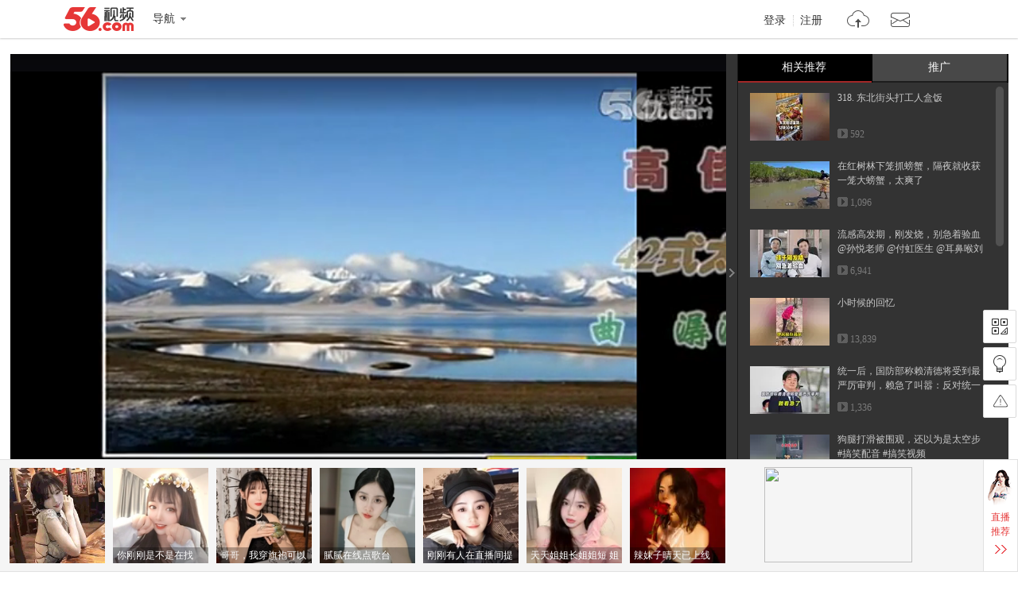

--- FILE ---
content_type: text/html; charset=utf-8
request_url: https://data.vod.itc.cn/ipinfo?json=1&platform_source=pc
body_size: 129
content:
{"Area":"美国[50]","X-FORWARDED-FOR":"3.137.187.22","live_play":"[3016, 3014, 3006]","MACHINE_ID":223,"Remote":"10.19.28.119","vod_play":"[2821, 2803, 2822, 2804]","Net":"其它[10]","ClientIP":"3.137.187.22","X-REAL-IP":"3.137.187.22"}

--- FILE ---
content_type: text/html; charset=utf-8
request_url: https://data.vod.itc.cn/ipinfo?json=1
body_size: 126
content:
{"Area":"美国[50]","X-FORWARDED-FOR":"3.137.187.22","live_play":"[3016, 3014, 3006]","MACHINE_ID":250,"Remote":"10.18.20.10","vod_play":"[2821, 2803, 2822, 2804]","Net":"其它[10]","ClientIP":"3.137.187.22","X-REAL-IP":"3.137.187.22"}

--- FILE ---
content_type: text/css
request_url: https://s1.56img.com/style/include/repost/v2/css/rp_v.2-ha77ae00b588sh.css
body_size: 1545
content:
@charset "utf-8";
/**
 * Copyright 2012, 56.com
 * Creator:Sonic 
 * $Author: weijiang.cai $
 * $Date: 2013-06-13 10:22:49 +0800 (周四, 2013-06-13) $
 */

/* CSS Background
------------------------------------------------------------------------------------------------------------*/
.rp_renren,
.rp_qzone,
.rp_kaixin001,
.rp_tsina,
.rp_douban,
.rp_itieba,
.rp_n51,
.rp_baiduhi,
.rp_w139,
.rp_t163,
.rp_feixin,
.rp_tqq,
.rp_tsohu,
.rp_msn,
.rp_qqpengyou,
.rp_tianya,
.rp_qq,
.rp_baidu,
.rp_sina,
.rp_163,
.rp_soso,
.rp_mop,
.rp_z,
.rp_renren_m,
.rp_tsina_m,
.rp_qzone_m,
.rp_tqq_m,
.rp_z_m,
.rp_qq_m,
a.rp_z_m,
a.rp_qq_m,
a.rp_tqq_m,
a.rp_qzone_m,
a.rp_tsina_m,
a.rp_renren_m,
a.rp_renren,
a.rp_qzone,
a.rp_kaixin001,
a.rp_tsina,
a.rp_douban,
a.rp_itieba,
a.rp_n51,
a.rp_baiduhi,
a.rp_w139,
a.rp_t163,
a.rp_feixin,
a.rp_tqq,
a.rp_tsohu,
a.rp_msn,
a.rp_qqpengyou,
a.rp_tianya,
a.rp_qq
a.rp_baidu,
a.rp_sina,
a.rp_163,
a.rp_soso,
a.rp_z,
a.rp_mop
/* 
a.rp_w51,
a.rp_digu,
a.rp_taobao,
a.rp_zsy,
*/
{ background:url(//s3.56img.com/style/include/repost/v2/img/rp_logo.png?v=20130529a) no-repeat;
_background:url(//s3.56img.com/style/include/repost/v2/img/rp_logo_ie6.png?v=20130529a) no-repeat;
overflow:hidden;float:left;text-indent:-9999px;width:18px;height:18px;margin:0 10px 0 0;padding:0;}

.rp_renren_b,
.rp_tsina_b,
.rp_qzone_b,
.rp_tqq_b{
 background:url(//s3.56img.com/style/include/repost/v2/img/rp_logo_big.png) no-repeat;
_background:url(//s3.56img.com/style/include/repost/v2/img/rp_logo_big_ie6.png) no-repeat;
overflow:hidden;float:left;text-indent:-9999px;width:26px;height:25px; margin-right:10px;}



.rp{margin:0;padding:0;overflow:hidden;}
/* normal */
.rp_renren,
a.rp_renren{background-position:1px 0;}
.rp_qzone,
a.rp_qzone{background-position:1px -54px;}
.rp_kaixin001,
a.rp_kaixin001{background-position:1px -83px;}
.rp_tsina,
a.rp_tsina{background-position:1px -28px;}
.rp_douban,
a.rp_douban{background-position:1px -161px;}
.rp_itieba,
a.rp_itieba{background-position:1px -346px;}
.rp_n51,
a.rp_n51{background-position:1px -319px;}
.rp_baiduhi,
.rp_baiduhi,
a.rp_baiduhi{background-position:1px -264px;}
.rp_w139,
a.rp_w139{background-position:1px -430px;}
.rp_t163,
a.rp_t163{background-position:1px -184px;}
.rp_feixin,
a.rp_feixin{background-position:1px -237px;}
.rp_tqq,
a.rp_tqq{background-position:1px -107px;}
.rp_msn,
a.rp_msn{background-position:1px -373px;}
.rp_tsohu,
a.rp_tsohu{background-position:1px -135px;}
.rp_qqpengyou,
a.rp_qqpengyou{background-position:1px -210px;}
.rp_tianya,
a.rp_tianya{background-position:1px -291px;}
.rp_qq,
a.rp_qq{background-position:1px -401px;}
.rp_baidu,
a.rp_baidu{background-position:1px -459px;}
.rp_sina,
a.rp_sina{background-position:1px -490px;}
.rp_163,
a.rp_163{background-position:1px -521px;}
.rp_soso,
a.rp_soso{background-position:1px -552px;}
.rp_mop,
a.rp_mop{background-position:1px -583px;}
.rp_z,
a.rp_z{background-position:1px -827px;}

/* history icon */
/*
a.rp_w51{background-position:-32px -96px;}
a.rp_digu{background-position:-32px -160px;}
a.rp_taobao{background-position:-32px -192px;}
a.rp_zsy{background-position:-32px -384px;}
 */
/* rp_logo_m */
.rp_renren_m,
a.rp_renren_m{height:22px;padding-left:22px;background-position:0 -614px;}
.rp_tsina_m,
a.rp_tsina_m{height:22px;padding-left:25px;background-position:0 -648px;}
.rp_qzone_m,
a.rp_qzone_m{height:22px;padding-left:22px;background-position:0 -682px;}
.rp_tqq_m,
a.rp_tqq_m{height:22px;padding-left:22px;background-position:0 -718px;}
.rp_z_m,
a.rp_z_m{height:22px;padding-left:22px;background-position:1px -753px;}
.rp_qq_m,
a.rp_qq_m{height:22px;padding-left:22px;background-position:1px -790px;}

/* rp_logo_big */
a.rp_renren_b{background-position:-1px 0;}
a.rp_tsina_b{background-position:0 -36px;}
a.rp_qzone_b{background-position:-1px -77px;}
a.rp_tqq_b{background-position:-2px -120px;}


/* hover */
.rp_renren:hover, 
a.rp_renren:hover {background-position:-97px 0;}
.rp_qzone:hover,
a.rp_qzone:hover {background-position:-97px -54px;}
.rp_kaixin001:hover, 
a.rp_kaixin001:hover {background-position:-97px -83px;}
.rp_tsina:hover, 
a.rp_tsina:hover {background-position:-97px -28px;}
.rp_douban:hover, 
a.rp_douban:hover {background-position:-97px -161px;}
.rp_itieba:hover, 
a.rp_itieba:hover {background-position:-97px -346px;}
.rp_n51:hover, 
a.rp_n51:hover {background-position:-97px -319px;}
.rp_baiduhi:hover, 
a.rp_baiduhi:hover {background-position:-97px -264px;}
.rp_w139:hover, 
a.rp_w139:hover {background-position:-97px -430px;}
.rp_t163:hover, 
a.rp_t163:hover {background-position:-97px -184px;}
.rp_feixin:hover, 
a.rp_feixin:hover {background-position:-97px -237px;}
.rp_tqq:hover,
a.rp_tqq:hover {background-position:-97px -107px;}
.rp_msn:hover, 
a.rp_msn:hover {background-position:-97px -373px;}
.rp_tsohu:hover, 
a.rp_tsohu:hover {background-position:-97px -135px;}
.rp_qqpengyou:hover, 
a.rp_qqpengyou:hover {background-position:-97px -210px;}
.rp_tianya:hover, 
a.rp_tianya:hover {background-position:-97px -291px;}
.rp_qq:hover, 
a.rp_qq:hover {background-position:-97px -401px;}
.rp_z:hover,
a.rp_z:hover {background-position:-97px -827px;}


/* rp_logo_m */
.rp_renren_m:hover,
a.rp_renren_m:hover {background-position:-97px -614px;}
.rp_tsina_m:hover,
a.rp_tsina_m:hover {background-position:-97px -648px;}
.rp_qzone_m:hover,
a.rp_qzone_m:hover {background-position:-98px -682px;}
.rp_tqq_m:hover,
a.rp_tqq_m:hover {background-position:-97px -718px;}
.rp_z_m:hover,
a.rp_z_m:hover {background-position:-96px -753px;}
.rp_qq_m:hover,
a.rp_qq_m:hover {height:22px;padding-left:22px;background-position:-96px -790px;}

/* rp_logo_big hover */
.rp_renren_b:hover {background-position:-72px 0;}
.rp_tsina_b:hover {background-position:-71px -36px;}
.rp_qzone_b:hover {background-position:-72px -77px;}
.rp_tqq_b:hover {background-position:-73px -120px;}

/* disabled */
.rp_renren_disabled,
a.rp_renren_disabled,
a.rp_renren_disabled:hover {background-position:-196px 0; cursor:default; }
.rp_qzone_disabled,
a.rp_qzone_disabled,
a.rp_qzone_disabled:hover {background-position:-196px -54px; cursor:default; }
.rp_kaixin001_disabled,
a.rp_kaixin001_disabled,
a.rp_kaixin001_disabled:hover {background-position:-196px -83px; cursor:default; }
.rp_tsina_disabled,
a.rp_tsina_disabled,
a.rp_tsina_disabled:hover {background-position:-196px -28px; cursor:default; }
.rp_douban_disabled,
a.rp_douban_disabled,
a.rp_douban_disabled:hover {background-position:-196px -161px; cursor:default; }
.rp_itieba_disabled,
a.rp_itieba_disabled,
a.rp_itieba_disabled:hover {background-position:-196px -346px; cursor:default; }
.rp_n51_disabled,
a.rp_n51_disabled,
a.rp_n51_disabled:hover {background-position:-196px -319px; cursor:default; }
.rp_baiduhi_disabled,
a.rp_baiduhi_disabled,
a.rp_baiduhi_disabled:hover {background-position:-196px -264px; cursor:default; }
.rp_w139_disabled,
a.rp_w139_disabled,
a.rp_w139_disabled:hover {background-position:-196px -430px; cursor:default; }
.rp_t163_disabled,
a.rp_t163_disabled,
a.rp_t163_disabled:hover {background-position:-196px -184px; cursor:default; }
.rp_feixin_disabled,
a.rp_feixin_disabled,
a.rp_feixin_disabled:hover {background-position:-196px -237px; cursor:default; }
.rp_tqq_disabled,
a.rp_tqq_disabled,
a.rp_tqq_disabled:hover {background-position:-196px -107px; cursor:default; }
.rp_msn_disabled,
a.rp_msn_disabled,
a.rp_msn_disabled:hover {background-position:-196px -373px; cursor:default; }
.rp_tsohu_disabled,
a.rp_tsohu_disabled,
a.rp_tsohu_disabled:hover {background-position:-196px -135px; cursor:default; }
.rp_qqpengyou_disabled,
a.rp_qqpengyou_disabled,
a.rp_qqpengyou_disabled:hover {background-position:-196px -210px; cursor:default; }
.rp_tianya_disabled,
a.rp_tianya_disabled,
a.rp_tianya_disabled:hover {background-position:-196px -291px; cursor:default; }
.rp_qq_disabled,
a.rp_qq_disabled,
a.rp_qq_disabled:hover {background-position:-196px -401px; cursor:default; }

/* rp_logo_m */
a.rp_renren_m_disabled,
a.rp_renren_m_disabled:hover {background-position:-192px -614px;}
a.rp_tsina_m_disabled,
a.rp_tsina_m_disabled:hover {background-position:-188px -648px;}
a.rp_qzone_m_disabled,
a.rp_qzone_m_disabled:hover {background-position:-192px -682px;}
a.rp_tqq_m_disabled,
a.rp_tqq_m_disabled:hover {background-position:-192px -718px;}

/* rp_logo_big disabled */
.rp_renren_b_disabled,
.rp_renren_b_disabled:hover {background-position:-142px 0;}
.rp_tsina_b_disabled,
.rp_tsina_b_disabled:hover {background-position:-141px -36px;}
.rp_qzone_b_disabled,
.rp_qzone_b_disabled:hover {background-position:-142px -77px;}
.rp_tqq_b_disabled,
.rp_tqq_b_disabled:hover {background-position:-143px -120px;}

/* For IE6 BackgroundImageCache */
/**html{ filter:expression(document.execCommand('BackgroundImageCache', false, true)); }*/



--- FILE ---
content_type: application/javascript;charset=UTF-8
request_url: https://sp.qf.56.com/v56/playShow.do?callback=jsonp_xiu_zb_api
body_size: 714
content:
jsonp_xiu_zb_api({"status":200,"updateTime":"2026-01-18 22:14:06","message":{"liveAnchors":[{"uid":"shunm_56110254791","roomid":"520598","intro":"丽丽求过任务","live":0,"level":27,"nickname":"丽丽求过任务","bigHeadUrl":"https://00cdc5c2e0ddc.cdn.sohucs.com/cs202412/1733376171556/corp.jpg","watchOnline":0,"showTime":0,"url":"https://qf.56.com/520598?union=56_live_2","from":"","hot":2155},{"uid":"qq-110639523","roomid":"520119","intro":"梦黎寒心の努力","live":0,"level":30,"nickname":"梦黎寒心の努力","bigHeadUrl":"https://00cdc5c2e0ddc.cdn.sohucs.com/cs202601/1767225459694/corp/640_640.jpg","watchOnline":0,"showTime":0,"url":"https://qf.56.com/520119?union=56_live_2","from":"","hot":5789},{"uid":"shunm_56114589767","roomid":"520166","intro":"兔兔感恩遇见~","live":0,"level":32,"nickname":"兔兔感恩遇见~","bigHeadUrl":"https://00cdc5c2e0ddc.cdn.sohucs.com/cs202504/1744209047027/corp.jpg","watchOnline":0,"showTime":0,"url":"https://qf.56.com/520166?union=56_live_2","from":"","hot":6172},{"uid":"shunm_56116846138","roomid":"520810","intro":"雪儿~感恩相伴","live":0,"level":24,"nickname":"雪儿~感恩相伴","bigHeadUrl":"https://00cdc5c2e0ddc.cdn.sohucs.com/c_cut,x_454,y_0,w_1082,h_1082,c_fit,w_640,h_640/cs202312/1702213005136.png","watchOnline":0,"showTime":0,"url":"https://qf.56.com/520810?union=56_live_2","from":"","hot":5266}],"hotAnchors":[{"uid":"tvunm_56112844897","roomid":"1815026","intro":"易辩雷家茂律师","live":0,"level":1,"nickname":"易辩雷家茂律师","bigHeadUrl":"https://00cdc5c2e0ddc.cdn.sohucs.com/c_fit,w_640,h_640/cs202402/1709102750607.jpg","watchOnline":0,"showTime":0,"url":"https://qf.56.com/1815026?union=56_live_3","from":"","hot":16432},{"uid":"qq-11611133","roomid":"521512","intro":"梦黎~清心","live":0,"level":22,"nickname":"梦黎~清心","bigHeadUrl":"https://00cdc5c2e0ddc.cdn.sohucs.com/cs202202/1644047421634/corp.png","watchOnline":0,"showTime":0,"url":"https://qf.56.com/521512?union=56_live_3","from":"","hot":5194},{"uid":"shunm_56124665537","roomid":"7531537","intro":"异地恋总是患得患失~","live":0,"level":13,"nickname":"芸宝吖","bigHeadUrl":"https://00cdc5c2e0ddc.cdn.sohucs.com/cs202409/1726945094598/corp.png","watchOnline":0,"showTime":0,"url":"https://qf.56.com/7531537?union=56_live_3","from":"","hot":0},{"uid":"qq-109425985","roomid":"520666","intro":"古筝国风仙女沫沫吖","live":0,"level":25,"nickname":"沫沫20生日啦","bigHeadUrl":"https://00cdc5c2e0ddc.cdn.sohucs.com/cs202409/1726293461581/corp.png","watchOnline":0,"showTime":0,"url":"https://qf.56.com/520666?union=56_live_3","from":"","hot":0}]}})

--- FILE ---
content_type: application/javascript;charset=UTF-8
request_url: https://sp.qf.56.com/v56/playPageRec.do?callback=seSourceData
body_size: 1323
content:
seSourceData({"status":200,"updateTime":"2026-01-18 22:14:08","message":{"banners":[{"uid":"shunm_56111284925","pic":"https://00cdc5c2e0ddc.cdn.sohucs.com/c_fit,w_130,h_130/cs202106/1624979440841/corp.png","roomid":"520052","intro":"Kimi小可爱在找你","live":1,"level":0,"watchOnline":0,"showTime":0,"url":"https://qf.56.com/520052?union=56_float02","from":"","hot":3692},{"uid":"shunm_56114761962","pic":"https://00cdc5c2e0ddc.cdn.sohucs.com/q_mini,c_cut,x_0,y_0,w_640,h_640,c_fit,w_130,h_130/cs202011/1604554685035.jpeg","roomid":"5152304","intro":"温婉女神雯雯","live":1,"level":0,"watchOnline":0,"showTime":0,"url":"https://qf.56.com/5152304?union=56_float02","from":"","hot":4179},{"uid":"wx-110955604","pic":"https://00cdc5c2e0ddc.cdn.sohucs.com/q_mini,c_cut,x_0,y_0,w_640,h_640,c_fit,w_130,h_130/cs202103/1615518131628.jpeg","roomid":"520798","intro":"你刚刚是不是在找我？","live":1,"level":0,"watchOnline":0,"showTime":0,"url":"https://qf.56.com/520798?union=56_float02","from":"","hot":3064},{"uid":"wx-100443790","pic":"https://00cdc5c2e0ddc.cdn.sohucs.com/c_cut,x_0,y_318,w_2181,h_2181,c_fit,w_130,h_130/cs202211/1667664792003.jpg","roomid":"923520","intro":"哥哥，我穿旗袍可以吗？","live":1,"level":0,"watchOnline":0,"showTime":0,"url":"https://qf.56.com/923520?union=56_float02","from":"","hot":5126},{"uid":"wx-fhuzmgkhoh","pic":"https://00cdc5c2e0ddc.cdn.sohucs.com/c_fit,w_130,h_130/cs202404/1711941957423/corp.jpg","roomid":"520800","intro":"腻腻在线点歌台","live":1,"level":0,"watchOnline":0,"showTime":0,"url":"https://qf.56.com/520800?union=56_float02","from":"","hot":3566},{"uid":"tvunm_56105209860","pic":"https://00cdc5c2e0ddc.cdn.sohucs.com/q_mini,c_cut,x_0,y_0,w_640,h_640,c_fit,w_130,h_130/cs201912/1577298280787.jpeg","roomid":"100235","intro":"刚刚有人在直播间提到你","live":1,"level":0,"watchOnline":0,"showTime":0,"url":"https://qf.56.com/100235?union=56_float02","from":"","hot":11851},{"uid":"shunm_56124648044","pic":"https://00cdc5c2e0ddc.cdn.sohucs.com/c_fit,w_130,h_130/cs202410/1729781566280/corp.png","roomid":"3434287","intro":"天天姐姐长姐姐短 姐姐饿了又不管！","live":1,"level":0,"watchOnline":0,"showTime":0,"url":"https://qf.56.com/3434287?union=56_float02","from":"","hot":999},{"uid":"shunm_56111462682","pic":"https://00cdc5c2e0ddc.cdn.sohucs.com/c_fit,w_130,h_130/cs202110/1635401611615/corp.png","roomid":"520720","intro":"辣妹子晴天已上线","live":1,"level":0,"watchOnline":0,"showTime":0,"url":"https://qf.56.com/520720?union=56_float02","from":"","hot":7375},{"uid":"shunm_56115470208","pic":"https://00cdc5c2e0ddc.cdn.sohucs.com/c_fit,w_130,h_130/cs202303/1677900633753/corp.jpg","roomid":"520888","intro":"今天你会陪我下播吗？","live":1,"level":0,"watchOnline":0,"showTime":0,"url":"https://qf.56.com/520888?union=56_float02","from":"","hot":9291},{"uid":"tvunm_56117566091","pic":"https://00cdc5c2e0ddc.cdn.sohucs.com/c_fit,w_130,h_130/cs202509/1756985115551/corp.png","roomid":"5814090","intro":"有趣，真有趣！","live":1,"level":0,"watchOnline":0,"showTime":0,"url":"https://qf.56.com/5814090?union=56_float02","from":"","hot":4788}],"hots":[{"pic":"https://00cdc5c2e0ddc.cdn.sohucs.com/c_fit,w_230,h_230/cs202411/1732364404067/corp.jpg","uid":"shunm_56124948070","roomid":"3192974","intro":"天冷会自己往家跑~","live":1,"hot":4490},{"pic":"https://00cdc5c2e0ddc.cdn.sohucs.com/c_cut,x_0,y_515,w_1054,h_1054,c_fit,w_230,h_230/cs202410/1730374238470.png","uid":"wx-124812768","roomid":"2444566","intro":"会唱点歌会唠点嗑","live":1,"hot":3410},{"pic":"https://00cdc5c2e0ddc.cdn.sohucs.com/c_fit,w_230,h_230/cs202111/1637880665062/corp.png","uid":"shunm_56111217662","roomid":"520428","intro":"总感觉，你好久没理我了","live":1,"hot":7288}],"news":[{"title":"纯属娱乐，无不良引导！","link":"https://sp.qf.56.com/sohu/playerBottom.do?union=56_playeredu1\u0026canTalent=0"},{"title":"你不知道千帆吗？在那个圈子火爆了！","link":"https://sp.qf.56.com/sohu/playerBottom.do?canTalent=1"},{"title":"读书看报与你道早安~","link":"https://sp.qf.56.com/sohu/playerBottom.do?union=56_playeredu1\u0026canTalent=0"},{"title":"眉如远山含黛，目似秋水含波","link":"https://sp.qf.56.com/sohu/playerBottom.do?union=56_playeredu1\u0026canTalent=0"}],"adLeft":{"title":"想不出文案，想你了~","picUrl":"https://00cdc5c2e0ddc.cdn.sohucs.com/cs202509/nCFit_1756802287942.gif","url":"https://sp.qf.56.com/sohu/playerBottom.do?canTalent=1"},"adRight":{"title":"读书看报与你说早安~","picUrl":"https://00cdc5c2e0ddc.cdn.sohucs.com/cs202507/1753932040617.jpg","url":"https://sp.qf.56.com/sohu/playerBottom.do?canTalent=1"}}})

--- FILE ---
content_type: text/plain;charset=UTF-8
request_url: https://v4-passport.56.com/i/cookie/common?callback=passport4011_cb1768745648086&domain=56.com&_=1768745648087
body_size: -302
content:
passport4011_cb1768745648086({"body":"","message":"Success","status":200})

--- FILE ---
content_type: application/javascript;charset=UTF-8
request_url: https://sp.qf.56.com/v56/playPageRec.do?callback=jsonp_callback_spqf56complayPageRec
body_size: 1352
content:
jsonp_callback_spqf56complayPageRec({"status":200,"updateTime":"2026-01-18 22:14:06","message":{"banners":[{"uid":"shunm_56111284925","pic":"https://00cdc5c2e0ddc.cdn.sohucs.com/c_fit,w_130,h_130/cs202106/1624979440841/corp.png","roomid":"520052","intro":"Kimi小可爱在找你","live":1,"level":0,"watchOnline":0,"showTime":0,"url":"https://qf.56.com/520052?union=56_float02","from":"","hot":3692},{"uid":"shunm_56114761962","pic":"https://00cdc5c2e0ddc.cdn.sohucs.com/q_mini,c_cut,x_0,y_0,w_640,h_640,c_fit,w_130,h_130/cs202011/1604554685035.jpeg","roomid":"5152304","intro":"温婉女神雯雯","live":1,"level":0,"watchOnline":0,"showTime":0,"url":"https://qf.56.com/5152304?union=56_float02","from":"","hot":4179},{"uid":"wx-110955604","pic":"https://00cdc5c2e0ddc.cdn.sohucs.com/q_mini,c_cut,x_0,y_0,w_640,h_640,c_fit,w_130,h_130/cs202103/1615518131628.jpeg","roomid":"520798","intro":"你刚刚是不是在找我？","live":1,"level":0,"watchOnline":0,"showTime":0,"url":"https://qf.56.com/520798?union=56_float02","from":"","hot":3064},{"uid":"wx-100443790","pic":"https://00cdc5c2e0ddc.cdn.sohucs.com/c_cut,x_0,y_318,w_2181,h_2181,c_fit,w_130,h_130/cs202211/1667664792003.jpg","roomid":"923520","intro":"哥哥，我穿旗袍可以吗？","live":1,"level":0,"watchOnline":0,"showTime":0,"url":"https://qf.56.com/923520?union=56_float02","from":"","hot":5126},{"uid":"wx-fhuzmgkhoh","pic":"https://00cdc5c2e0ddc.cdn.sohucs.com/c_fit,w_130,h_130/cs202404/1711941957423/corp.jpg","roomid":"520800","intro":"腻腻在线点歌台","live":1,"level":0,"watchOnline":0,"showTime":0,"url":"https://qf.56.com/520800?union=56_float02","from":"","hot":3566},{"uid":"tvunm_56105209860","pic":"https://00cdc5c2e0ddc.cdn.sohucs.com/q_mini,c_cut,x_0,y_0,w_640,h_640,c_fit,w_130,h_130/cs201912/1577298280787.jpeg","roomid":"100235","intro":"刚刚有人在直播间提到你","live":1,"level":0,"watchOnline":0,"showTime":0,"url":"https://qf.56.com/100235?union=56_float02","from":"","hot":11851},{"uid":"shunm_56124648044","pic":"https://00cdc5c2e0ddc.cdn.sohucs.com/c_fit,w_130,h_130/cs202410/1729781566280/corp.png","roomid":"3434287","intro":"天天姐姐长姐姐短 姐姐饿了又不管！","live":1,"level":0,"watchOnline":0,"showTime":0,"url":"https://qf.56.com/3434287?union=56_float02","from":"","hot":999},{"uid":"shunm_56111462682","pic":"https://00cdc5c2e0ddc.cdn.sohucs.com/c_fit,w_130,h_130/cs202110/1635401611615/corp.png","roomid":"520720","intro":"辣妹子晴天已上线","live":1,"level":0,"watchOnline":0,"showTime":0,"url":"https://qf.56.com/520720?union=56_float02","from":"","hot":7375},{"uid":"shunm_56115470208","pic":"https://00cdc5c2e0ddc.cdn.sohucs.com/c_fit,w_130,h_130/cs202303/1677900633753/corp.jpg","roomid":"520888","intro":"今天你会陪我下播吗？","live":1,"level":0,"watchOnline":0,"showTime":0,"url":"https://qf.56.com/520888?union=56_float02","from":"","hot":9291},{"uid":"tvunm_56117566091","pic":"https://00cdc5c2e0ddc.cdn.sohucs.com/c_fit,w_130,h_130/cs202509/1756985115551/corp.png","roomid":"5814090","intro":"有趣，真有趣！","live":1,"level":0,"watchOnline":0,"showTime":0,"url":"https://qf.56.com/5814090?union=56_float02","from":"","hot":4788}],"hots":[{"pic":"https://00cdc5c2e0ddc.cdn.sohucs.com/c_fit,w_230,h_230/cs202411/1732364404067/corp.jpg","uid":"shunm_56124948070","roomid":"3192974","intro":"天冷会自己往家跑~","live":1,"hot":4490},{"pic":"https://00cdc5c2e0ddc.cdn.sohucs.com/c_cut,x_0,y_515,w_1054,h_1054,c_fit,w_230,h_230/cs202410/1730374238470.png","uid":"wx-124812768","roomid":"2444566","intro":"会唱点歌会唠点嗑","live":1,"hot":3410},{"pic":"https://00cdc5c2e0ddc.cdn.sohucs.com/c_fit,w_230,h_230/cs202111/1637880665062/corp.png","uid":"shunm_56111217662","roomid":"520428","intro":"总感觉，你好久没理我了","live":1,"hot":7288}],"news":[{"title":"纯属娱乐，无不良引导！","link":"https://sp.qf.56.com/sohu/playerBottom.do?union=56_playeredu1\u0026canTalent=0"},{"title":"你不知道千帆吗？在那个圈子火爆了！","link":"https://sp.qf.56.com/sohu/playerBottom.do?canTalent=1"},{"title":"读书看报与你道早安~","link":"https://sp.qf.56.com/sohu/playerBottom.do?union=56_playeredu1\u0026canTalent=0"},{"title":"眉如远山含黛，目似秋水含波","link":"https://sp.qf.56.com/sohu/playerBottom.do?union=56_playeredu1\u0026canTalent=0"}],"adLeft":{"title":"想不出文案，想你了~","picUrl":"https://00cdc5c2e0ddc.cdn.sohucs.com/cs202509/nCFit_1756802287942.gif","url":"https://sp.qf.56.com/sohu/playerBottom.do?canTalent=1"},"adRight":{"title":"读书看报与你说早安~","picUrl":"https://00cdc5c2e0ddc.cdn.sohucs.com/cs202507/1753932040617.jpg","url":"https://sp.qf.56.com/sohu/playerBottom.do?canTalent=1"}}})

--- FILE ---
content_type: text/javascript;charset=UTF-8
request_url: https://rc.vrs.sohu.com/56/ugc?pageSize=15&pageSize3=6&pageSize5=8&pageSize6=8&catecode=14&vid=142541440&pid&var2=pgcvideos&refer=&fuuid=17687456434261671268&title=%25u9AD8%25u4F73%25u654F42%25u5F0F%25u592A%25u6781%25u62F3%25uFF08%25u6162%25u52A8%25u4F5C%25uFF09_%25u6807%25u6E05&p=&u=17687456434261671268&y&jsonp=1&ab=0&topicId=&source=20&cid=9001&pageNum=1&relate_strategy=01&callback=pgcvideos
body_size: 3687
content:
pgcvideos({"ukey":0,"tab":true,"relate_strategy":"07","relate":{"tabId":0,"cateId":"17","topics":[],"cateName":"热门推荐"},"topicIdList":[],"cateId":"17","like":[],"pageSize5":5,"pageSize6":0,"totalCount5":5,"totalCount6":0,"videos5":[{"vid56":199928581,"v_100_60":"http://e3f49eaa46b57.cdn.sohucs.com/c_pad,w_100,h_60,blur_80/300114/2025/12/18/10/23/92914ea4-4212-47db-8fba-f645042adf7e.png","vid56Encode":"MTk5OTI4NTgx","albumId":0,"pid":-1,"cateCode":"330300303","v_190_120":"http://e3f49eaa46b57.cdn.sohucs.com/c_pad,w_190,h_120,blur_80/300114/2025/12/18/10/23/92914ea4-4212-47db-8fba-f645042adf7e.png","vid":689705076,"playCount":1354,"r":"9001","timeLength":"378","videoName":"我国国土面积 还能增加吗","id":689705076,"v_140_90":"http://e3f49eaa46b57.cdn.sohucs.com/c_pad,w_190,h_120,blur_80/300114/2025/12/18/10/23/92914ea4-4212-47db-8fba-f645042adf7e.png","userId56":"info_56113077110","cid":9001,"uploadtime":"2025-12-18 10:21:33"},{"vid56":200268081,"v_100_60":"http://e3f49eaa46b57.cdn.sohucs.com/c_pad,w_100,h_60,blur_80/300106/2026/1/10/15/29/e7d9a05b-e8eb-48dd-b00a-13f919bc4a13.png","vid56Encode":"MjAwMjY4MDgx","albumId":0,"pid":-1,"cateCode":"331301","v_190_120":"http://e3f49eaa46b57.cdn.sohucs.com/c_pad,w_190,h_120,blur_80/300106/2026/1/10/15/29/e7d9a05b-e8eb-48dd-b00a-13f919bc4a13.png","vid":693770066,"playCount":966,"r":"9001","timeLength":"4930","videoName":"格林异闻录：固执的孩子直播回放","id":693770066,"v_140_90":"http://e3f49eaa46b57.cdn.sohucs.com/c_pad,w_190,h_120,blur_80/300106/2026/1/10/15/29/e7d9a05b-e8eb-48dd-b00a-13f919bc4a13.png","userId56":"tvunm_56116760823","cid":9001,"uploadtime":"2026-01-10 15:28:44"},{"vid56":198097043,"v_100_60":"http://e3f49eaa46b57.cdn.sohucs.com/c_pad,w_100,h_60,blur_80/2025/8/20/15/16/MTAwMTE0XzE3NTU2NzQxNjE2Njc=.jpg","vid56Encode":"MTk4MDk3MDQz","albumId":9891154,"pid":9891154,"cateCode":"331300","v_190_120":"http://e3f49eaa46b57.cdn.sohucs.com/c_pad,w_190,h_120,blur_80/2025/8/20/15/16/MTAwMTE0XzE3NTU2NzQxNjE2Njc=.jpg","vid":666136434,"pid56Encode":"MTQ1OTU5NDU","playCount":1401,"r":"9001","timeLength":"43","videoName":"能自己往土壤里钻的长腿种子，外观酷似螺丝钉","pid56":14595945,"id":666136434,"v_140_90":"http://e3f49eaa46b57.cdn.sohucs.com/c_pad,w_190,h_120,blur_80/2025/8/20/15/16/MTAwMTE0XzE3NTU2NzQxNjE2Njc=.jpg","userId56":"info_56117594448","cid":9001,"uploadtime":"2025-08-20 15:08:44"},{"vid56":197751480,"v_100_60":"http://e3f49eaa46b57.cdn.sohucs.com/c_pad,w_100,h_60,blur_80/sscs/2025/8/1/1/25/6_198843fb15bg128SysCutcloudSrcimag_660494494_8_0b.jpg","vid56Encode":"MTk3NzUxNDgw","albumId":0,"pid":-1,"cateCode":"328308351","v_190_120":"http://e3f49eaa46b57.cdn.sohucs.com/c_pad,w_190,h_120,blur_80/sscs/2025/8/1/1/25/6_198843fb15bg128SysCutcloudSrcimag_660494494_8_0b.jpg","vid":660494494,"playCount":29900,"r":"9001","timeLength":"46","videoName":"唐国强的堕落：从逼妻自杀到晚节不保，命运的惩罚令人深思","id":660494494,"v_140_90":"http://e3f49eaa46b57.cdn.sohucs.com/c_pad,w_190,h_120,blur_80/sscs/2025/8/1/1/25/6_198843fb15bg128SysCutcloudSrcimag_660494494_8_0b.jpg","userId56":"info_56118773730","cid":9001,"uploadtime":"2025-08-01 01:55:10"},{"vid56":199708358,"v_100_60":"http://e3f49eaa46b57.cdn.sohucs.com/c_pad,w_100,h_60,blur_80/2025/12/4/14/0/MTAwMTQ4XzE3NjQ4MjgwMzA4MDY=.png","vid56Encode":"MTk5NzA4MzU4","albumId":0,"pid":-1,"cateCode":"311300301","v_190_120":"http://e3f49eaa46b57.cdn.sohucs.com/c_pad,w_190,h_120,blur_80/2025/12/4/14/0/MTAwMTQ4XzE3NjQ4MjgwMzA4MDY=.png","vid":687149647,"playCount":6030,"r":"9001","timeLength":"333","videoName":"中国出手势如破竹，日本三条战线节节败退，高市早苗只撑了26天","id":687149647,"v_140_90":"http://e3f49eaa46b57.cdn.sohucs.com/c_pad,w_190,h_120,blur_80/2025/12/4/14/0/MTAwMTQ4XzE3NjQ4MjgwMzA4MDY=.png","userId56":"info_56123332953","cid":9001,"uploadtime":"2025-12-04 13:58:06"}],"videos6":[],"callback5":"","callback6":"","status":1,"pageNo":1,"pageSize":15,"pageSize2":0,"pageSize3":0,"pageSize4":0,"totalCount":15,"totalCount2":0,"totalCount3":15,"totalCount4":0,"videos":[{"vid56":199525612,"v_100_60":"http://e3f49eaa46b57.cdn.sohucs.com/c_pad,w_100,h_60,blur_80/sscs/2025/11/22/16/20/6_19ace63bb09g128SysCutcloudSrcimag_685054648_8_0b.jpg","vid56Encode":"MTk5NTI1NjEy","albumId":0,"pid":-1,"cateCode":"306301308","v_190_120":"http://e3f49eaa46b57.cdn.sohucs.com/c_pad,w_190,h_120,blur_80/sscs/2025/11/22/16/20/6_19ace63bb09g128SysCutcloudSrcimag_685054648_8_0b.jpg","vid":685054648,"playCount":592,"r":"9001","timeLength":"43","videoName":"318. 东北街头打工人盒饭","id":685054648,"v_140_90":"http://e3f49eaa46b57.cdn.sohucs.com/c_pad,w_190,h_120,blur_80/sscs/2025/11/22/16/20/6_19ace63bb09g128SysCutcloudSrcimag_685054648_8_0b.jpg","userId56":"info_56123474189","cid":9001,"uploadtime":"2025-11-22 16:50:28"},{"vid56":198596273,"v_100_60":"http://e3f49eaa46b57.cdn.sohucs.com/c_pad,w_100,h_60,blur_80/sscs/2025/9/21/22/26/6_1999067e836g128SysCutcloudSrcimag_674163519_8_2b.jpg","vid56Encode":"MTk4NTk2Mjcz","albumId":0,"pid":-1,"cateCode":"326301304","v_190_120":"http://e3f49eaa46b57.cdn.sohucs.com/c_pad,w_190,h_120,blur_80/sscs/2025/9/21/22/26/6_1999067e836g128SysCutcloudSrcimag_674163519_8_2b.jpg","vid":674163519,"playCount":1096,"r":"9001","timeLength":"145","videoName":"在红树林下笼抓螃蟹，隔夜就收获一笼大螃蟹，太爽了","id":674163519,"v_140_90":"http://e3f49eaa46b57.cdn.sohucs.com/c_pad,w_190,h_120,blur_80/sscs/2025/9/21/22/26/6_1999067e836g128SysCutcloudSrcimag_674163519_8_2b.jpg","userId56":"info_56118773730","cid":9001,"uploadtime":"2025-09-21 22:55:36"},{"vid56":199424906,"v_100_60":"http://e3f49eaa46b57.cdn.sohucs.com/c_pad,w_100,h_60,blur_80/sscs/2025/11/16/16/14/6_19aaf5c327cg128SysCutcloudSrcimag_683922111_7_0b.jpg","vid56Encode":"MTk5NDI0OTA2","albumId":0,"pid":-1,"cateCode":"317300300","v_190_120":"http://e3f49eaa46b57.cdn.sohucs.com/c_pad,w_190,h_120,blur_80/sscs/2025/11/16/16/14/6_19aaf5c327cg128SysCutcloudSrcimag_683922111_7_0b.jpg","vid":683922111,"playCount":6941,"r":"9001","timeLength":"98","videoName":"流感高发期，刚发烧，别急着验血@孙悦老师 @付虹医生 @耳鼻喉刘医生 @崔强医生 @健康狐 @搜狐母婴 @Jojo医生 @李旭的散装生物学 @晓乐博士 @高速公鹿 @何懿医生 @科学探索小组 @一只飞鸿 @涛姐是女神 @张朝阳 #流感 #甲流 ","id":683922111,"v_140_90":"http://e3f49eaa46b57.cdn.sohucs.com/c_pad,w_190,h_120,blur_80/sscs/2025/11/16/16/14/6_19aaf5c327cg128SysCutcloudSrcimag_683922111_7_0b.jpg","userId56":"wx-tv102743949","cid":9001,"uploadtime":"2025-11-16 16:14:21"},{"vid56":199010295,"v_100_60":"http://e3f49eaa46b57.cdn.sohucs.com/c_pad,w_100,h_60,blur_80/sscs/2025/10/21/11/13/6_19a2864e3b1g41SysCutcloudSrcimag_679400308_7_0b.jpg","vid56Encode":"MTk5MDEwMjk1","albumId":0,"pid":-1,"cateCode":"326301304","v_190_120":"http://e3f49eaa46b57.cdn.sohucs.com/c_pad,w_190,h_120,blur_80/sscs/2025/10/21/11/13/6_19a2864e3b1g41SysCutcloudSrcimag_679400308_7_0b.jpg","vid":679400308,"playCount":13839,"r":"9001","timeLength":"46","videoName":"小时候的回忆","id":679400308,"v_140_90":"http://e3f49eaa46b57.cdn.sohucs.com/c_pad,w_190,h_120,blur_80/sscs/2025/10/21/11/13/6_19a2864e3b1g41SysCutcloudSrcimag_679400308_7_0b.jpg","userId56":"tvunm_56120392552","cid":9001,"uploadtime":"2025-10-21 11:13:19"},{"vid56":199227945,"v_100_60":"http://e3f49eaa46b57.cdn.sohucs.com/c_pad,w_100,h_60,blur_80/2025/11/3/16/44/MTAwMTQ4XzE3NjIxNTk0ODcxMTI=.jpeg","vid56Encode":"MTk5MjI3OTQ1","albumId":0,"pid":-1,"cateCode":"311301304","v_190_120":"http://e3f49eaa46b57.cdn.sohucs.com/c_pad,w_190,h_120,blur_80/2025/11/3/16/44/MTAwMTQ4XzE3NjIxNTk0ODcxMTI=.jpeg","vid":681720785,"playCount":1336,"r":"9001","timeLength":"202","videoName":"统一后，国防部称赖清德将受到最严厉审判，赖急了叫嚣：反对统一","id":681720785,"v_140_90":"http://e3f49eaa46b57.cdn.sohucs.com/c_pad,w_190,h_120,blur_80/2025/11/3/16/44/MTAwMTQ4XzE3NjIxNTk0ODcxMTI=.jpeg","userId56":"info_56119877784","cid":9001,"uploadtime":"2025-11-03 16:25:18"},{"vid56":198364636,"v_100_60":"http://e3f49eaa46b57.cdn.sohucs.com/c_pad,w_100,h_60,blur_80/300119/2025/9/4/16/50/f092d4a6-e49d-4bdb-a6fb-d0c5611d5224.jpg","vid56Encode":"MTk4MzY0NjM2","albumId":0,"pid":-1,"cateCode":"309300302","v_190_120":"http://e3f49eaa46b57.cdn.sohucs.com/c_pad,w_190,h_120,blur_80/300119/2025/9/4/16/50/f092d4a6-e49d-4bdb-a6fb-d0c5611d5224.jpg","vid":670446588,"playCount":8753,"r":"9001","timeLength":"39","videoName":"狗腿打滑被围观，还以为是太空步#搞笑配音 #搞笑视频","id":670446588,"v_140_90":"http://e3f49eaa46b57.cdn.sohucs.com/c_pad,w_190,h_120,blur_80/300119/2025/9/4/16/50/f092d4a6-e49d-4bdb-a6fb-d0c5611d5224.jpg","userId56":"info_56117838298","cid":9001,"uploadtime":"2025-09-04 16:50:20"},{"vid56":200125409,"v_100_60":"http://e3f49eaa46b57.cdn.sohucs.com/c_pad,w_100,h_60,blur_80/300114/2025/12/31/16/33/2ed10986-8f64-42f8-a1aa-1f661f210d11.jpeg","vid56Encode":"MjAwMTI1NDA5","albumId":9972641,"pid":9972641,"cateCode":"331300","v_190_120":"http://e3f49eaa46b57.cdn.sohucs.com/c_pad,w_190,h_120,blur_80/300114/2025/12/31/16/33/2ed10986-8f64-42f8-a1aa-1f661f210d11.jpeg","vid":692027446,"pid56Encode":"MTQ2MDIxMzg","playCount":685,"r":"9001","timeLength":"31","videoName":"飞机起飞后，轮子为何能立马停止旋转？难道自带刹车系统吗？","pid56":14602138,"id":692027446,"v_140_90":"http://e3f49eaa46b57.cdn.sohucs.com/c_pad,w_190,h_120,blur_80/300114/2025/12/31/16/33/2ed10986-8f64-42f8-a1aa-1f661f210d11.jpeg","userId56":"info_56119863349","cid":9001,"uploadtime":"2025-12-31 16:27:36"},{"vid56":198917469,"v_100_60":"http://e3f49eaa46b57.cdn.sohucs.com/c_pad,w_100,h_60,blur_80/sscs/2025/10/14/17/26/6_19a05c88882g41SysCutcloudSrcimag_678283318_8_1b.jpg","vid56Encode":"MTk4OTE3NDY5","albumId":0,"pid":-1,"cateCode":"339300","v_190_120":"http://e3f49eaa46b57.cdn.sohucs.com/c_pad,w_190,h_120,blur_80/sscs/2025/10/14/17/26/6_19a05c88882g41SysCutcloudSrcimag_678283318_8_1b.jpg","vid":678283318,"playCount":1593,"r":"9001","timeLength":"98","videoName":"隐匿的真相30","id":678283318,"v_140_90":"http://e3f49eaa46b57.cdn.sohucs.com/c_pad,w_190,h_120,blur_80/sscs/2025/10/14/17/26/6_19a05c88882g41SysCutcloudSrcimag_678283318_8_1b.jpg","userId56":"info_56125488011","cid":9001,"uploadtime":"2025-10-14 17:54:02"},{"vid56":198188113,"v_100_60":"http://e3f49eaa46b57.cdn.sohucs.com/c_pad,w_100,h_60,blur_80/sscs/2025/8/25/19/24/6_199039a08f0g40SysCutcloudSrcimag_667904072_8_1b.jpg","vid56Encode":"MTk4MTg4MTEz","albumId":9958516,"pid":9958516,"cateCode":"336300301","v_190_120":"http://e3f49eaa46b57.cdn.sohucs.com/c_pad,w_190,h_120,blur_80/sscs/2025/8/25/19/24/6_199039a08f0g40SysCutcloudSrcimag_667904072_8_1b.jpg","vid":667904072,"pid56Encode":"MTQ2MDA5Mjc","playCount":19734,"r":"9001","timeLength":"20","videoName":"袖带卡臂","pid56":14600927,"id":667904072,"v_140_90":"http://e3f49eaa46b57.cdn.sohucs.com/c_pad,w_190,h_120,blur_80/sscs/2025/8/25/19/24/6_199039a08f0g40SysCutcloudSrcimag_667904072_8_1b.jpg","userId56":"info_56125494743","cid":9001,"uploadtime":"2025-08-25 19:23:34"},{"vid56":199130357,"v_100_60":"http://e3f49eaa46b57.cdn.sohucs.com/c_pad,w_100,h_60,blur_80/sscs/2025/10/28/14/23/6_19a4d1f2758g41SysCutcloudSrcimag_680685302_7_0b.jpg","vid56Encode":"MTk5MTMwMzU3","albumId":0,"pid":-1,"cateCode":"339302","v_190_120":"http://e3f49eaa46b57.cdn.sohucs.com/c_pad,w_190,h_120,blur_80/sscs/2025/10/28/14/23/6_19a4d1f2758g41SysCutcloudSrcimag_680685302_7_0b.jpg","vid":680685302,"playCount":124,"r":"9001","timeLength":"192","videoName":"蒋英说话可真逗，当着主人的面啥都说，还说钱学森经常把自己晾在一边","id":680685302,"v_140_90":"http://e3f49eaa46b57.cdn.sohucs.com/c_pad,w_190,h_120,blur_80/sscs/2025/10/28/14/23/6_19a4d1f2758g41SysCutcloudSrcimag_680685302_7_0b.jpg","userId56":"tvunm_56121572263","cid":9001,"uploadtime":"2025-10-28 14:23:44"},{"vid56":199352000,"v_100_60":"http://e3f49eaa46b57.cdn.sohucs.com/c_pad,w_100,h_60,blur_80/sscs/2025/11/8/12/4/6_19a8560d7f2g40SysCutcloudSrcimag_682524918_8_0b.jpg","vid56Encode":"MTk5MzUyMDAw","albumId":0,"pid":-1,"cateCode":"331301","v_190_120":"http://e3f49eaa46b57.cdn.sohucs.com/c_pad,w_190,h_120,blur_80/sscs/2025/11/8/12/4/6_19a8560d7f2g40SysCutcloudSrcimag_682524918_8_0b.jpg","vid":682524918,"playCount":397,"r":"9001","timeLength":"50","videoName":"当你在不同年龄段面对放假","id":682524918,"v_140_90":"http://e3f49eaa46b57.cdn.sohucs.com/c_pad,w_190,h_120,blur_80/sscs/2025/11/8/12/4/6_19a8560d7f2g40SysCutcloudSrcimag_682524918_8_0b.jpg","userId56":"info_56124011164","cid":9001,"uploadtime":"2025-11-08 12:30:26"},{"vid56":199666200,"v_100_60":"http://e3f49eaa46b57.cdn.sohucs.com/c_pad,w_100,h_60,blur_80/300114/2025/12/1/18/19/e24e495c-30da-479a-a27b-09ef233c49c5.jpg","vid56Encode":"MTk5NjY2MjAw","albumId":9887874,"pid":9887874,"cateCode":"312300300","v_190_120":"http://e3f49eaa46b57.cdn.sohucs.com/c_pad,w_190,h_120,blur_80/300114/2025/12/1/18/19/e24e495c-30da-479a-a27b-09ef233c49c5.jpg","vid":686635214,"pid56Encode":"MTQ1OTU3OTU","playCount":1412,"r":"9001","timeLength":"200","videoName":"人民币又升值了 这次会破7吗？","pid56":14595795,"id":686635214,"v_140_90":"http://e3f49eaa46b57.cdn.sohucs.com/c_pad,w_190,h_120,blur_80/300114/2025/12/1/18/19/e24e495c-30da-479a-a27b-09ef233c49c5.jpg","userId56":"info_56124646354","cid":9001,"uploadtime":"2025-12-01 18:19:29"},{"vid56":199748682,"v_100_60":"http://e3f49eaa46b57.cdn.sohucs.com/c_pad,w_100,h_60,blur_80/300106/2025/12/6/21/29/2ca89e2e-446d-47b0-87b2-1f7ef100a464.png","vid56Encode":"MTk5NzQ4Njgy","albumId":0,"pid":-1,"cateCode":"329","v_190_120":"http://e3f49eaa46b57.cdn.sohucs.com/c_pad,w_190,h_120,blur_80/300106/2025/12/6/21/29/2ca89e2e-446d-47b0-87b2-1f7ef100a464.png","vid":687600117,"playCount":1295,"r":"9001","timeLength":"483","videoName":"英年早逝的四位开国将帅直播回放","id":687600117,"v_140_90":"http://e3f49eaa46b57.cdn.sohucs.com/c_pad,w_190,h_120,blur_80/300106/2025/12/6/21/29/2ca89e2e-446d-47b0-87b2-1f7ef100a464.png","userId56":"qq-2111891","cid":9001,"uploadtime":"2025-12-06 21:28:53"},{"vid56":199828565,"v_100_60":"http://e3f49eaa46b57.cdn.sohucs.com/c_pad,w_100,h_60,blur_80/sscs/2025/12/11/22/6/6_19b3178ae43g128SysCutcloudSrcimag_688546549_7_0b.jpg","vid56Encode":"MTk5ODI4NTY1","albumId":0,"pid":-1,"cateCode":"332300","v_190_120":"http://e3f49eaa46b57.cdn.sohucs.com/c_pad,w_190,h_120,blur_80/sscs/2025/12/11/22/6/6_19b3178ae43g128SysCutcloudSrcimag_688546549_7_0b.jpg","vid":688546549,"playCount":898,"r":"9001","timeLength":"45","videoName":"2026年结婚前的五个忠告","id":688546549,"v_140_90":"http://e3f49eaa46b57.cdn.sohucs.com/c_pad,w_190,h_120,blur_80/sscs/2025/12/11/22/6/6_19b3178ae43g128SysCutcloudSrcimag_688546549_7_0b.jpg","userId56":"tvunm_56124355477","cid":9001,"uploadtime":"2025-12-11 22:35:59"},{"vid56":199952879,"v_100_60":"http://e3f49eaa46b57.cdn.sohucs.com/c_pad,w_100,h_60,blur_80/300114/2025/12/19/17/28/e53cdd99-c78e-4bc6-8e46-b9a4c87a82bb.jpg","vid56Encode":"MTk5OTUyODc5","albumId":0,"pid":-1,"cateCode":"313302306","v_190_120":"http://e3f49eaa46b57.cdn.sohucs.com/c_pad,w_190,h_120,blur_80/300114/2025/12/19/17/28/e53cdd99-c78e-4bc6-8e46-b9a4c87a82bb.jpg","vid":689950637,"playCount":283,"r":"9001","timeLength":"1193","videoName":"越野测试，揽胜运动vs卡宴","id":689950637,"v_140_90":"http://e3f49eaa46b57.cdn.sohucs.com/c_pad,w_190,h_120,blur_80/300114/2025/12/19/17/28/e53cdd99-c78e-4bc6-8e46-b9a4c87a82bb.jpg","userId56":"shunm_5612412529","cid":9001,"uploadtime":"2025-12-19 17:15:54"}],"videos2":[],"videos3":[],"videos4":[],"callback":"","callback2":"","callback3":"","callback4":""})

--- FILE ---
content_type: application/javascript;charset=UTF-8
request_url: https://i.56.com/lapi/relateCount?uid=qq-ckyfvpwgpg&visitor=&callback=jsonp_getPublisherNums
body_size: -33
content:
jsonp_getPublisherNums({"fans_num":43,"follow_num":16})